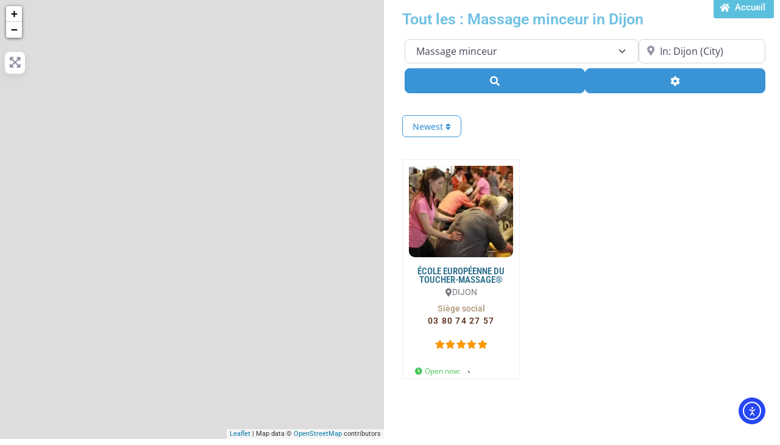

--- FILE ---
content_type: text/css
request_url: https://ffmbe.fr/ofpa/wp-content/uploads/sites/7/elementor/google-fonts/css/baumans.css?ver=1743172463
body_size: 137
content:
/* latin */
@font-face {
  font-family: 'Baumans';
  font-style: normal;
  font-weight: 400;
  src: url(https://ffmbe.fr/ofpa/wp-content/uploads/sites/7/elementor/google-fonts/fonts/baumans-w_-xjj9qytd3qfpd_04aw.woff2) format('woff2');
  unicode-range: U+0000-00FF, U+0131, U+0152-0153, U+02BB-02BC, U+02C6, U+02DA, U+02DC, U+0304, U+0308, U+0329, U+2000-206F, U+20AC, U+2122, U+2191, U+2193, U+2212, U+2215, U+FEFF, U+FFFD;
}
